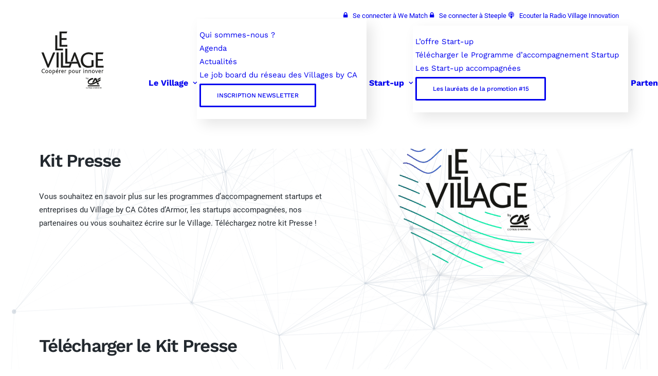

--- FILE ---
content_type: application/javascript; charset=utf-8
request_url: https://levillagebycacotesdarmor.com/template/library/js/preventDoubleTransition.min.js?ver=2.10.4
body_size: 49
content:
(function($){"use strict";UNCODE.preventDoubleTransition=function(){$(".sticky-element .animate_when_almost_visible").each(function(){var $el=$(this).one("webkitAnimationEnd mozAnimationEnd oAnimationEnd animationEnd",function(e){$el.addClass("do_not_reanimate")})})}})(jQuery)

--- FILE ---
content_type: image/svg+xml
request_url: https://levillagebycacotesdarmor.com/media/2020/02/logo-vbca22.svg
body_size: 2936
content:
<svg id="8bc62f0a-0ca6-46de-bee2-c7ccee8cb676" data-name="Calque 1" xmlns="http://www.w3.org/2000/svg" viewBox="0 0 340 340"><title>logo-vbca22</title><path d="M241.8,262.08a2,2,0,0,0-.93.2v3.52a2.21,2.21,0,0,0,.77.1,1.89,1.89,0,0,0,1.79-2,1.63,1.63,0,0,0-1.63-1.78m-.41,4.87a3.86,3.86,0,0,1-1.78-.38v-8.28h1.26v2.89A3.48,3.48,0,0,1,242,261a2.58,2.58,0,0,1,2.66,2.79,3.11,3.11,0,0,1-3.3,3.18" style="fill:#1d1d1b"/><path d="M249.18,267.16c-.8,2.21-1.72,2.54-2.71,2.54a2.81,2.81,0,0,1-1.24-.26l.31-1a1.84,1.84,0,0,0,.88.2c.63,0,1.2-.47,1.64-1.85l-2.61-5.71h1.34l1.87,4.27h0l1.44-4.27h1.26Z" style="fill:#1d1d1b"/><polygon points="82.51 120.98 82.51 44.06 92.9 44.06 92.9 111.76 121.51 111.76 121.51 120.98 82.51 120.98" style="fill:#1d1d1b"/><polygon points="104.15 101.97 104.15 25.05 143.51 25.05 140.12 34.27 114.54 34.27 114.54 58.08 139.89 58.08 139.89 67.19 114.54 67.19 114.54 92.75 143.74 92.75 143.74 101.97 104.15 101.97" style="fill:#1d1d1b"/><path d="M49.26,208.72H42.72L12,131.44H23.21L42,180.12c1.51,4.08,3,8.4,4.43,12.49h.24c1.4-4,2.8-7.94,4.67-12.38l20.32-48.79H82.43Z" style="fill:#1d1d1b"/><rect x="89.08" y="131.44" width="10.4" height="76.92" style="fill:#1d1d1b"/><path d="M250.39,209.53C227.27,209.53,212,193.42,212,171c0-23.69,16.46-40.15,41-40.15a54.9,54.9,0,0,1,21.84,4.44l-.12,10.5C269.54,143.12,262,140,253.19,140c-19.74,0-30,12.6-30,29.88,0,18.56,11.32,30.46,29.78,30.46,6.42,0,11-1.17,13.78-2.8V170.66h10.39v32.45a58.72,58.72,0,0,1-26.74,6.42" style="fill:#1d1d1b"/><polygon points="288.41 208.37 288.41 131.44 327.77 131.44 324.38 140.67 298.8 140.67 298.8 164.48 324.14 164.48 324.14 173.58 298.8 173.58 298.8 199.14 328 199.14 328 208.37 288.41 208.37" style="fill:#1d1d1b"/><path d="M184.82,131.21h-6.66l-17.94,46.18h9.59L178.28,156a86,86,0,0,0,3-9.46h.12a82.26,82.26,0,0,0,2.92,9.57l8.53,23.34H143.74V111.72H133.35v76.91h22.82l-4,10.51H121.52v-67.7h-10.4v76.93h47.77L166,188.63h30l7.69,19.74h11.09Z" style="fill:#1d1d1b"/><path d="M23.13,236.7c-6.44,0-10.33-4.57-10.33-10.68s4.37-11,10.87-11a11,11,0,0,1,5.44,1.22l0,2.83a9.5,9.5,0,0,0-5.44-1.58c-4.79,0-7.75,3.7-7.75,8.33,0,4.79,2.86,8.3,7.62,8.3a10.75,10.75,0,0,0,5.06-1.35L29.4,235a12.44,12.44,0,0,1-6.27,1.71" style="fill:#1d1d1b"/><path d="M34.61,228.73c0,3.37,1.61,5.62,4.28,5.62s4.21-2.28,4.21-5.62-1.54-5.6-4.28-5.6-4.21,2.25-4.21,5.6m9.33-5.89a9.35,9.35,0,0,1-.07,11.87,6.87,6.87,0,0,1-5,2,6.79,6.79,0,0,1-4.92-1.87,9.39,9.39,0,0,1,0-12,7.22,7.22,0,0,1,10.07,0" style="fill:#1d1d1b"/><path d="M52.56,228.73c0,3.37,1.61,5.62,4.28,5.62s4.22-2.28,4.22-5.62-1.55-5.6-4.28-5.6-4.22,2.25-4.22,5.6m9.33-5.89a9.37,9.37,0,0,1-.06,11.87,6.89,6.89,0,0,1-5,2,6.82,6.82,0,0,1-4.93-1.87,9.39,9.39,0,0,1,0-12,7.22,7.22,0,0,1,10.07,0" style="fill:#1d1d1b"/><path d="M73.57,223.26a7.77,7.77,0,0,0-2.35.35v10.2a5.45,5.45,0,0,0,2.32.51c3,0,4.95-2.15,4.95-5.66,0-3.73-2.25-5.4-4.92-5.4m.1,13.44a6.49,6.49,0,0,1-2.45-.45V244H68.39V221.81a15.31,15.31,0,0,1,5.28-1c4.89,0,7.75,3,7.75,7.78,0,5.15-3.7,8.14-7.75,8.14" style="fill:#1d1d1b"/><path d="M92.65,219.3H90.17L93,214.57h3.64Zm-1.16,3.8c-2.12,0-3.44,1.86-3.44,4.05H94.8c0-2-1.09-4.05-3.31-4.05m-3.41,6.27a4.62,4.62,0,0,0,4.79,4.92,7.53,7.53,0,0,0,3.7-1.06l.81,1.9a8.84,8.84,0,0,1-5,1.57c-5,0-7.24-3.89-7.24-8.14s2.54-7.78,6.43-7.78,6.31,3.12,6.31,7.85v.74Z" style="fill:#1d1d1b"/><path d="M109.89,223.93a3.37,3.37,0,0,0-1.57-.35,5.17,5.17,0,0,0-3.19,1.67v11.13h-2.86V221.17h2.38l.35,1.7c1.9-1.73,3.09-2.09,4.28-2.09a3.26,3.26,0,0,1,1.74.52Z" style="fill:#1d1d1b"/><path d="M119.34,223.1c-2.12,0-3.44,1.86-3.44,4.05h6.76c0-2-1.09-4.05-3.32-4.05m-3.41,6.27a4.63,4.63,0,0,0,4.8,4.92,7.53,7.53,0,0,0,3.7-1.06l.8,1.9a8.84,8.84,0,0,1-5,1.57c-5,0-7.24-3.89-7.24-8.14s2.54-7.78,6.44-7.78,6.3,3.12,6.3,7.85v.74Z" style="fill:#1d1d1b"/><path d="M137.75,223.93a3.45,3.45,0,0,0-1.58-.35,5.12,5.12,0,0,0-3.18,1.67v11.13h-2.87V221.17h2.38l.36,1.7c1.9-1.73,3.09-2.09,4.28-2.09a3.26,3.26,0,0,1,1.74.52Z" style="fill:#1d1d1b"/><path d="M156.22,223.26a7.77,7.77,0,0,0-2.35.35v10.2a5.44,5.44,0,0,0,2.31.51c3,0,5-2.15,5-5.66,0-3.73-2.25-5.4-4.92-5.4m.09,13.44a6.4,6.4,0,0,1-2.44-.45V244H151V221.81a15.24,15.24,0,0,1,5.27-1c4.89,0,7.76,3,7.76,7.78,0,5.15-3.7,8.14-7.76,8.14" style="fill:#1d1d1b"/><path d="M170.63,228.73c0,3.37,1.61,5.62,4.28,5.62s4.21-2.28,4.21-5.62-1.54-5.6-4.28-5.6-4.21,2.25-4.21,5.6m9.33-5.89a9.37,9.37,0,0,1-.06,11.87,6.91,6.91,0,0,1-5.06,2,6.81,6.81,0,0,1-4.92-1.87,9.39,9.39,0,0,1,0-12,7.22,7.22,0,0,1,10.07,0" style="fill:#1d1d1b"/><path d="M196.72,236.38l-.61-1.55a7.53,7.53,0,0,1-4.86,1.87c-2,0-4.79-1.06-4.79-5.53v-10h2.86v9.77c0,2.32,1,3.38,2.87,3.38a5.15,5.15,0,0,0,3.7-1.77V221.17h2.83v9.55c0,4,.09,5,.32,5.66Z" style="fill:#1d1d1b"/><path d="M211.81,223.93a3.4,3.4,0,0,0-1.57-.35,5.12,5.12,0,0,0-3.19,1.67v11.13h-2.86V221.17h2.38l.35,1.7c1.9-1.73,3.09-2.09,4.28-2.09a3.26,3.26,0,0,1,1.74.52Z" style="fill:#1d1d1b"/><path d="M225.52,221.17h2.83v15.21h-2.83Zm3.31-4.79a1.92,1.92,0,0,1-1.9,1.89,1.88,1.88,0,0,1-1.9-1.89,1.9,1.9,0,0,1,3.8,0" style="fill:#1d1d1b"/><path d="M243.79,236.38v-9.23c0-1.77-.29-3.76-2.51-3.76a7.31,7.31,0,0,0-4.44,2.12v10.87H234V221.17h2.38l.36,1.73a8.66,8.66,0,0,1,5.4-2.12c2.22,0,4.51,1.51,4.51,5.4v10.2Z" style="fill:#1d1d1b"/><path d="M261.58,236.38v-9.23c0-1.77-.28-3.76-2.51-3.76a7.31,7.31,0,0,0-4.44,2.12v10.87H251.8V221.17h2.38l.36,1.73a8.68,8.68,0,0,1,5.4-2.12c2.22,0,4.51,1.51,4.51,5.4v10.2Z" style="fill:#1d1d1b"/><path d="M271.72,228.73c0,3.37,1.61,5.62,4.28,5.62s4.21-2.28,4.21-5.62-1.54-5.6-4.28-5.6-4.21,2.25-4.21,5.6m9.33-5.89a9.37,9.37,0,0,1-.06,11.87,6.91,6.91,0,0,1-5.06,2,6.81,6.81,0,0,1-4.92-1.87,9.39,9.39,0,0,1,0-12,7.22,7.22,0,0,1,10.07,0" style="fill:#1d1d1b"/><polygon points="293.24 236.47 291.09 236.47 285.13 221.17 288.06 221.17 292.21 232.75 292.28 232.75 296.81 221.17 299.58 221.17 293.24 236.47" style="fill:#1d1d1b"/><path d="M308.2,223.1c-2.13,0-3.45,1.86-3.45,4.05h6.76c0-2-1.09-4.05-3.31-4.05m-3.41,6.27a4.62,4.62,0,0,0,4.79,4.92,7.53,7.53,0,0,0,3.7-1.06l.81,1.9A8.9,8.9,0,0,1,309,236.7c-4.95,0-7.24-3.89-7.24-8.14s2.55-7.78,6.44-7.78,6.3,3.12,6.3,7.85v.74Z" style="fill:#1d1d1b"/><path d="M326.6,223.93a3.45,3.45,0,0,0-1.58-.35,5.12,5.12,0,0,0-3.18,1.67v11.13H319V221.17h2.38l.36,1.7c1.9-1.73,3.09-2.09,4.28-2.09a3.26,3.26,0,0,1,1.74.52Z" style="fill:#1d1d1b"/><path d="M241.51,309.42a4.14,4.14,0,0,1,2.38.75l-.53.7a2.87,2.87,0,0,0-1.78-.62,2,2,0,1,0,0,3.86,3.09,3.09,0,0,0,1.88-.64l.53.69a4.37,4.37,0,0,1-2.48.79c-1.74,0-3.37-1-3.37-2.77S239.77,309.42,241.51,309.42Z" style="fill:#1d1d1b"/><path d="M251.4,312.18c0,1.52-1.4,2.77-3.38,2.77s-3.39-1.25-3.39-2.77,1.41-2.76,3.39-2.76S251.4,310.67,251.4,312.18Zm-1.19,0a2.21,2.21,0,1,0-2.19,1.93A2,2,0,0,0,250.21,312.18Zm-2.7-3.26h-1.07l1-.94h1.15l1,.94h-1.07l-.5-.48Z" style="fill:#1d1d1b"/><path d="M251.85,310.36v-.85h5.26v.85h-2.06v4.5h-1.14v-4.5Z" style="fill:#1d1d1b"/><path d="M258.29,313.31v-3.8h4.84v.85h-3.7v1.29h3.4v.84h-3.4v.82a.6.6,0,0,0,.68.69h3.13v.86h-3.41A1.41,1.41,0,0,1,258.29,313.31Z" style="fill:#1d1d1b"/><path d="M264.34,314.1l.53-.77a4.31,4.31,0,0,0,2.46.75c.85,0,1.55-.25,1.55-.65s-.77-.58-1.66-.77c-1.22-.26-2.68-.56-2.68-1.63s1.24-1.61,2.66-1.61a5,5,0,0,1,2.72.77l-.54.77a3.63,3.63,0,0,0-2.16-.69c-.77,0-1.5.24-1.5.62s.7.5,1.54.67c1.25.26,2.79.57,2.79,1.73s-1.26,1.66-2.7,1.66A5.63,5.63,0,0,1,264.34,314.1Z" style="fill:#1d1d1b"/><path d="M273.78,309.51h2.42c2.06,0,3.43,1.07,3.43,2.67s-1.37,2.68-3.43,2.68h-2.42Zm2.49,4.49c1.3,0,2.17-.72,2.17-1.81s-.87-1.83-2.17-1.83h-1.34V314Z" style="fill:#1d1d1b"/><path d="M281.25,309.51h1.15l-.92,1.7h-.89Z" style="fill:#1d1d1b"/><path d="M286.6,313.56h-3l-.65,1.3h-1.17l2.78-5.35h1.17l2.77,5.35h-1.31Zm-.42-.83-1.06-2.12-1.05,2.12Z" style="fill:#1d1d1b"/><path d="M289.61,309.51h2.9c1.34,0,2.44.54,2.44,1.72,0,.91-.68,1.39-1.58,1.6l1.75,2h-1.34L292.19,313h-1.43v1.87h-1.15Zm2.81,2.65c.82,0,1.34-.34,1.34-.92s-.5-.88-1.34-.88h-1.66v1.8Z" style="fill:#1d1d1b"/><path d="M301.66,309.51h1.23v5.35h-1.15v-4l-2.12,3-2.07-2.9v3.9h-1v-5.35h1.22l1.94,2.72Z" style="fill:#1d1d1b"/><path d="M304.25,312.18c0-1.51,1.41-2.76,3.39-2.76s3.38,1.25,3.38,2.76-1.4,2.77-3.38,2.77S304.25,313.7,304.25,312.18Zm1.2,0a2.21,2.21,0,1,0,2.19-1.93A2,2,0,0,0,305.45,312.18Z" style="fill:#1d1d1b"/><path d="M312.39,309.51h2.9c1.34,0,2.43.54,2.43,1.72,0,.91-.67,1.39-1.58,1.6l1.75,2h-1.33L315,313h-1.43v1.87h-1.15Zm2.81,2.65c.81,0,1.33-.34,1.33-.92s-.49-.88-1.34-.88h-1.65v1.8Z" style="fill:#1d1d1b"/><path d="M293.18,287.64l7.44-4,5.52,11.48h-8.22a2.48,2.48,0,0,1-2.21-1.42c-.59-1.57-2.51-6.08-2.53-6.08Z" style="fill:#1d1d1b"/><rect x="248.12" y="298.81" width="59.78" height="5.35" style="fill:#1d1d1b"/><path d="M312.34,265s-9.41,5.39-11.61,6.21c-2,.8-2.78-.25-3-.62a26.47,26.47,0,0,1-1.56-4,4.4,4.4,0,0,0,1.78-.19c1.43-.37,14.4-7.62,14.41-7.62V265Z" style="fill:#1d1d1b"/><path d="M297.3,276.06l-6.18-13.68h-9l-12.61,23.54s6.21-.19,10.17-3.19c1-.59,3.84-8,6.43-13l4,10.1c-6.1,3.12-11.89,5.86-15,6.74-8.23,2.37-18.25,3.8-21.86.61-3.38-3,4.44-15.6,19.23-18.4a12.63,12.63,0,0,1,3.8-.38s-1-4.3-1.81-5.21a3.65,3.65,0,0,0-3.79-1.42c-3.2.19-16.82,3.82-22.2,15.17-3,6.44,1,13,3.57,14.84,1.2.88,8.93,7.81,26.82.8A189.92,189.92,0,0,0,312.34,275v-7.21S305.38,271.74,297.3,276.06Z" style="fill:#1d1d1b"/></svg>

--- FILE ---
content_type: image/svg+xml
request_url: https://levillagebycacotesdarmor.com/media/2020/05/bck-megmenu-1.svg
body_size: 9551
content:
<?xml version="1.0" encoding="UTF-8"?> <svg xmlns="http://www.w3.org/2000/svg" id="8de69bee-f5f0-494f-b712-65486907e00f" data-name="Calque 1" viewBox="0 0 800 400"><title>bck-megmenu-1</title><path d="M339.81,397c4.89-6.78,10.81-11.16,17.59-13a24.61,24.61,0,0,1,3.1-.62,1.18,1.18,0,1,0-.33-2.33,25.38,25.38,0,0,0-3.39.68c-7.31,2-13.67,6.69-18.88,13.92-1,1.39-1.94,2.85-2.83,4.35h2.76C338.47,399,339.12,398,339.81,397Z" style="fill:#f1f7f8"></path><path d="M363.52,365.16c1.48.26,3,.52,4.43.76a1.18,1.18,0,1,0,.38-2.33l-4.4-.75c-8.35-1.46-17-3-24.3-.91S326,368.82,320.7,376.36a110.64,110.64,0,0,0-7.65,13.46,115,115,0,0,1-5.6,10.18h2.77c1.7-2.77,3.28-5.86,4.93-9.11a110.79,110.79,0,0,1,7.48-13.18c5-7.08,10.92-11.63,17.64-13.51S355.44,363.75,363.52,365.16Z" style="fill:#f1f7f8"></path><path d="M376,345.19a1.18,1.18,0,1,0-1.06-2.1,21,21,0,0,1-4.1,1.59c-7,1.9-15.46.25-23.66-1.33-8.49-1.65-17.26-3.34-24.67-1.23-7.21,2.06-13.6,7.09-19,14.95a117.38,117.38,0,0,0-7.3,12.89,92,92,0,0,1-6.74,11.79c-4.11,5.67-9.29,8.28-14.77,11-3.92,2-7.93,4-11.51,7.21h3.72a59.55,59.55,0,0,1,8.85-5.11c5.49-2.76,11.18-5.62,15.62-11.75A94.67,94.67,0,0,0,298.31,371a117.81,117.81,0,0,1,7.14-12.63c5.07-7.39,11-12.11,17.69-14,6.87-2,15.36-.32,23.57,1.27,8.47,1.64,17.23,3.33,24.73,1.3A24.06,24.06,0,0,0,376,345.19Z" style="fill:#f1f7f8"></path><path d="M384.71,292.07a14.06,14.06,0,0,1,2.07-2.21,1.18,1.18,0,0,0-1.53-1.79,16.53,16.53,0,0,0-2.42,2.58,67.4,67.4,0,0,0-5.63,9.93,108.11,108.11,0,0,1-5.82,10.63c-5.11,7.81-10.84,12.63-17,14.31-7.05,1.92-15.65.1-24-1.67-8.62-1.82-17.54-3.71-25-1.53-7.17,2.08-13.57,7.28-19,15.46a125.86,125.86,0,0,0-7,12.36c-2.43,4.73-4.73,9.2-7.36,12.61-4.27,5.56-9.72,7.83-15.48,10.24-5.45,2.28-11.08,4.63-15.56,9.94a84.06,84.06,0,0,0-7.27,10.81c-1.24,2.06-2.53,4.19-3.87,6.22l0,0h2.79c1.07-1.68,2.12-3.38,3.12-5.05a83,83,0,0,1,7.05-10.5c4.12-4.87,9.24-7,14.67-9.28,5.79-2.42,11.79-4.93,16.44-11,2.75-3.58,5.1-8.14,7.59-13a123.53,123.53,0,0,1,6.82-12.13c5.15-7.7,11.12-12.58,17.73-14.51,6.94-2,15.56-.19,23.9,1.58,8.59,1.82,17.47,3.7,25.08,1.64,6.76-1.84,12.94-7,18.37-15.3a109.37,109.37,0,0,0,6-10.86A64.75,64.75,0,0,1,384.71,292.07Z" style="fill:#f1f7f8"></path><path d="M136.15,398.19a19.91,19.91,0,0,0-3.33,1.81H138c5.67-2,13.06-1.23,21,0h16.61c-3.94-.35-8.05-1-12.09-1.67C153.24,396.66,143.5,395.08,136.15,398.19Z" style="fill:#f1f7f8"></path><path d="M386.25,263.23a19.17,19.17,0,0,1-6.95,1.8c-4.06.53-8.66,1.13-12.47,5.79-2.19,2.67-4.16,6.55-6.24,10.65A114.78,114.78,0,0,1,355,291.63c-5.21,8.1-11,13.05-17.11,14.73-7.13,1.94-15.84-.06-24.27-2-8.77-2-17.83-4.09-25.42-1.85-7.11,2.11-13.54,7.48-19.08,16a133.83,133.83,0,0,0-6.65,11.87c-2.62,5.08-5.09,9.87-8,13.39-4.45,5.46-10.16,7.41-16.21,9.47-5.78,2-11.75,4-16.44,9.32a77.35,77.35,0,0,0-8,11.76c-1.09,1.84-2.22,3.74-3.39,5.56-5,7.76-12,17-22.23,19.59a26.34,26.34,0,0,1-3.06.55h8.42c8.46-4,14.45-12,18.86-18.87,1.18-1.86,2.32-3.77,3.43-5.63a76.3,76.3,0,0,1,7.69-11.39c4.28-4.85,9.7-6.7,15.44-8.65,6.1-2.09,12.41-4.24,17.28-10.22,3-3.71,5.54-8.61,8.22-13.8a133.47,133.47,0,0,1,6.52-11.66c5.23-8,11.22-13.06,17.78-15,7-2.07,15.75,0,24.22,1.89,8.71,2,17.72,4.07,25.42,2,6.72-1.83,12.93-7.12,18.47-15.72a116.62,116.62,0,0,0,5.71-10.37c2-4,3.93-7.75,6-10.23,3.22-3.93,7-4.42,10.95-4.94a21.26,21.26,0,0,0,7.78-2.08,1.18,1.18,0,0,0,.46-1.61A1.17,1.17,0,0,0,386.25,263.23Z" style="fill:#f1f7f8"></path><path d="M158.88,13.13c-4.39,2.13-8,7.79-11.62,14.36C150.87,20.92,154.49,15.26,158.88,13.13Z" style="fill:#f1f7f8"></path><path d="M123.82,57.26c-8.17,2.29-18.49-2.07-28.46-6.29C105.33,55.19,115.64,59.55,123.82,57.26Z" style="fill:#f1f7f8"></path><path d="M159.91,15.25a10.18,10.18,0,0,1,5.67-.86h0A10.13,10.13,0,0,0,159.91,15.25Z" style="fill:#f1f7f8"></path><path d="M93.38,50.14C84.17,46.26,74.8,42.65,67,44.56,74.8,42.65,84.17,46.26,93.38,50.14Z" style="fill:#f1f7f8"></path><path d="M99.68,55.33,96.38,54Z" style="fill:#f1f7f8"></path><path d="M0,99.22l.52.11L0,99.22Z" style="fill:#f1f7f8"></path><path d="M44.37,75.52c-3.87,8-7.57,15.61-12.3,20.42C36.8,91.13,40.5,83.51,44.37,75.52Z" style="fill:#f1f7f8"></path><path d="M8.22,81.23l-.55.2Z" style="fill:#f1f7f8"></path><path d="M6.68,81.73l-.56.16Z" style="fill:#f1f7f8"></path><path d="M5,82.13l-.47.09Z" style="fill:#f1f7f8"></path><path d="M9.69,80.6l-.47.21Z" style="fill:#f1f7f8"></path><path d="M48.19,25.25c-7.1,2.56-12.35,9.53-16.81,17.51C35.84,34.78,41.09,27.81,48.19,25.25Z" style="fill:#f1f7f8"></path><path d="M1.33,82.56h0Z" style="fill:#f1f7f8"></path><path d="M3,82.44l-.28,0Z" style="fill:#f1f7f8"></path><path d="M130.84,9.46a1.19,1.19,0,0,0-1.15.62A1.19,1.19,0,0,1,130.84,9.46Z" style="fill:#f1f7f8"></path><path d="M245.56,37a1.18,1.18,0,0,0-1.56.59l-.79,1.79c-3.86,8.71-7.86,17.72-13,21-4.64,2.93-11-.28-17.73-3.67-7.38-3.72-15-7.57-21.6-3.9-4.89,2.71-8.78,10-12.91,17.75-1,1.89-2,3.84-3.11,5.73-4.42,7.89-10.48,17.21-18.11,19.34-8,2.24-18.07-1.75-27.81-5.62-10.23-4.06-20.8-8.26-29.32-5.3C90.72,87.77,84.7,97.33,80,106.28c-1.31,2.47-2.58,5-3.8,7.53-4.35,8.82-8.45,17.15-13.9,21-6.52,4.59-15.77,3.07-24.71,1.61-9.21-1.5-18.74-3.06-25.66,1.94-5,3.6-8.48,9.7-11.92,16.89v5.56c.17-.37.34-.74.52-1.11C4.24,151.62,8,144.07,13.3,140.25c6.13-4.42,14.76-3,23.9-1.52,9.41,1.54,19.14,3.13,26.45-2,5.94-4.18,10.17-12.77,14.65-21.87,1.22-2.47,2.48-5,3.77-7.47,4.5-8.54,10.2-17.65,18.33-20.49,7.68-2.68,17.39,1.18,27.67,5.26,10.1,4,20.54,8.16,29.32,5.7,4.44-1.24,10.69-4.69,19.53-20.45,1.08-1.92,2.12-3.88,3.13-5.78,4-7.42,7.7-14.43,12-16.8,5.5-3.06,12.56.5,19.39,4,7,3.54,14.29,7.2,20.06,3.56s9.7-12.56,13.89-22l.79-1.78A1.17,1.17,0,0,0,245.56,37Z" style="fill:#f1f7f8"></path><path d="M280,59.34a66.18,66.18,0,0,0-4.5,7.84c-1.56,3.12-3,6.47-4.46,9.7-3.72,8.43-7.23,16.39-11.84,19.73-4.28,3.11-10.14.57-16.34-2.11-6.84-3-13.9-6-20-2.11-4.37,2.79-7.92,9.44-11.68,16.48-1.15,2.16-2.34,4.38-3.58,6.54-4.29,7.48-10.2,16.34-17.92,18.5s-17.66-1.45-27.15-5c-10-3.69-20.28-7.51-28.63-4.67-9,3.08-15.19,12.62-19.54,20.59-1.47,2.71-2.89,5.54-4.25,8.27-4.07,8.12-7.9,15.8-12.88,19.64-6.12,4.74-14.76,3.86-23.11,3-8.61-.87-17.51-1.78-24,3.31-5.66,4.41-9.46,12.24-13.14,19.8l-.66,1.35C30.76,211.52,25.05,223.18,16,226.77c-4.49,1.78-10.07,1.73-16,1v2.38c6.17.77,12,.78,16.89-1.15,9.87-3.92,15.79-16,21.51-27.67l.67-1.35c3.56-7.33,7.24-14.91,12.47-19,5.78-4.5,13.83-3.69,22.35-2.83,8.82.89,17.93,1.82,24.79-3.49,5.41-4.18,9.36-12.08,13.54-20.45,1.36-2.72,2.77-5.53,4.22-8.2,4.14-7.59,10-16.67,18.23-19.48,7.56-2.57,17,.93,27.05,4.64,9.84,3.65,20,7.42,28.6,5s14.83-11.73,19.34-19.6c1.25-2.19,2.45-4.43,3.61-6.6,3.61-6.76,7-13.15,10.87-15.6,5.05-3.23,11.53-.43,17.8,2.29,6.54,2.82,13.3,5.75,18.67,1.85,5.12-3.72,8.75-12,12.6-20.69,1.42-3.21,2.88-6.53,4.42-9.6A66.12,66.12,0,0,1,282,60.66a1.19,1.19,0,0,0-.32-1.64A1.18,1.18,0,0,0,280,59.34Z" style="fill:#f1f7f8"></path><path d="M263.65,47a1.19,1.19,0,0,0-1.59.52l-.63,1.25c-1.5,3-2.92,6.23-4.3,9.34-3.88,8.77-7.54,17.05-12.41,20.35-4.46,3-10.57.15-17-2.89-7.11-3.34-14.45-6.79-20.81-3-4.62,2.76-8.35,9.73-12.29,17.12-1.08,2-2.19,4.11-3.34,6.14-4.36,7.68-10.34,16.77-18,18.91-7.93,2.22-17.87-1.6-27.48-5.29-10.1-3.88-20.54-7.88-29-5-9,3.1-15.19,12.9-19.58,21.1-1.39,2.59-2.73,5.29-4,7.9C89,141.94,85,149.94,79.77,153.78c-6.32,4.66-15.27,3.47-23.91,2.31C47,154.91,37.73,153.68,31,158.72c-5.5,4.13-9.3,11.53-13.35,20.07l-1,2.18c-4.7,9.9-9.55,20.09-16.62,24.91v2.76c8.35-4.81,13.63-15.89,18.75-26.65l1-2.18c3.91-8.26,7.56-15.4,12.63-19.2,5.95-4.47,14.29-3.36,23.12-2.18,9.12,1.22,18.54,2.47,25.63-2.75,5.67-4.18,9.76-12.43,14.1-21.16,1.28-2.59,2.61-5.28,4-7.84,4.19-7.81,10-17.15,18.27-20,7.63-2.63,17.21,1.06,27.37,5,10,3.83,20.28,7.79,28.95,5.37,8.51-2.38,14.86-12,19.44-20,1.16-2.06,2.28-4.16,3.37-6.19C200.44,83.71,204,77,208.08,74.6c5.28-3.14,12,0,18.6,3.11,6.78,3.19,13.79,6.48,19.36,2.71s9.23-12.26,13.25-21.35c1.37-3.09,2.78-6.28,4.25-9.24.21-.42.41-.83.62-1.23A1.18,1.18,0,0,0,263.65,47Z" style="fill:#f1f7f8"></path><path d="M196.2,356c2.71-4.61,5.26-9,8.31-12.27,4.45-4.81,10.16-6.37,16.21-8,6.4-1.75,13-3.55,18.11-9.47,3.28-3.8,6-9,8.85-14.59,1.95-3.77,4-7.68,6.23-11.22C259.3,292,265.13,287,271.74,285c7.06-2.13,15.94.07,24.54,2.19,8.83,2.19,18,4.44,25.77,2.31,6.67-1.83,12.92-7.26,18.56-16.15,2.05-3.24,3.79-6.63,5.47-9.91,2.21-4.29,4.29-8.34,6.52-10.86,3.41-3.85,7.42-4,11.67-4.16,4.53-.16,9.22-.34,12.87-5.16,2.75-3.64,5-9.07,7.35-14.82l.23-.54a1.19,1.19,0,0,0-.64-1.54,1.17,1.17,0,0,0-1.54.64l-.23.55c-2.31,5.6-4.49,10.89-7.05,14.28-3,3.94-6.73,4.08-11.08,4.24s-9.27.34-13.35,4.94c-2.42,2.75-4.57,6.93-6.84,11.35-1.66,3.23-3.38,6.58-5.37,9.72-5.32,8.39-11.1,13.48-17.2,15.15-7.2,2-16-.22-24.58-2.33-8.9-2.2-18.1-4.47-25.78-2.16-7.17,2.16-13.43,7.55-19.14,16.49-2.32,3.63-4.36,7.59-6.34,11.41-2.8,5.42-5.44,10.54-8.54,14.14-4.62,5.36-10.6,7-16.94,8.72-6.11,1.66-12.41,3.38-17.32,8.69-3.22,3.48-5.84,7.95-8.61,12.68-.95,1.62-1.94,3.3-2.94,4.92-5.34,8.64-12.15,17.84-22.08,20.5-7.08,1.89-16.29.35-25.19-1.14-10.44-1.75-20.31-3.4-27.69-.18a22.94,22.94,0,0,0-10.07,8.92A63.62,63.62,0,0,0,100.32,400h2.53a58.17,58.17,0,0,1,5.32-10.84,20.74,20.74,0,0,1,9-8.06c6.74-2.94,16.27-1.34,26.36.35,9.15,1.53,18.62,3.12,26.19,1.09,10.73-2.88,17.89-12.51,23.48-21.54C194.25,359.35,195.24,357.67,196.2,356Z" style="fill:#f1f7f8"></path><path d="M86.07,21.92a20.38,20.38,0,0,0,5.45-.71c3.84-1.09,7.5-3.83,11.18-8.38a1.18,1.18,0,0,0-1.83-1.49c-3.37,4.17-6.63,6.65-10,7.6-6.27,1.76-13.66-.56-19.4-2.79a1.18,1.18,0,0,0-.85,2.2C75.16,20.1,80.68,21.92,86.07,21.92Z" style="fill:#f1f7f8"></path><path d="M48.19,25.25c-7.1,2.56-12.35,9.53-16.81,17.51-1,1.84-2,3.73-3,5.63-1.07,2.13-2.12,4.32-3.14,6.44C20.52,64.71,16,74,9.86,77.82A18.39,18.39,0,0,1,0,80.21v2.38H.06l.68,0h.59c.46,0,.91,0,1.36-.09l.28,0c.53,0,1.06-.13,1.59-.22L5,82.13c.36-.07.73-.15,1.09-.24l.56-.16q.5-.14,1-.3l.55-.2c.34-.13.67-.27,1-.42l.47-.21c.47-.24,1-.49,1.41-.77,6.76-4.14,11.39-13.78,16.3-24,1-2.11,2.06-4.29,3.12-6.4C35.4,39.73,41,30.34,49,27.47S66.94,29,77.61,33.64C88.09,38.2,98.92,42.92,108,40.37c8.28-2.33,14.42-11.83,19.82-21.75.82-1.5,1.62-3,2.41-4.51l1.55-2.91a1.18,1.18,0,0,0-.48-1.6,1.24,1.24,0,0,0-.45-.14,1.19,1.19,0,0,0-1.15.62L128.14,13q-1.18,2.24-2.4,4.49c-4.91,9-10.93,18.5-18.39,20.6-8.26,2.32-18.7-2.23-28.8-6.62C67.93,26.85,56.94,22.07,48.19,25.25Z" style="fill:#f1f7f8"></path><path d="M7,40.68a1.18,1.18,0,0,0-1.58.54A92.89,92.89,0,0,1,0,50.85v4A75.51,75.51,0,0,0,7.48,42.26,1.18,1.18,0,0,0,7,40.68Z" style="fill:#f1f7f8"></path><path d="M227,28.55a1.17,1.17,0,0,0-1.57.54c-2.37,4.84-5.61,10.7-9.69,13.1-4.83,2.85-11.44-.7-18.44-4.45-7.65-4.1-15.56-8.34-22.39-4.8-5.14,2.67-9.21,10.31-13.52,18.39-.93,1.76-1.89,3.57-2.87,5.33-4.77,8.59-10.66,17.65-18.21,19.76-8.09,2.27-18.28-1.91-28.14-6-10.35-4.25-21.07-8.65-29.66-5.61C73.62,68,67.56,77.8,62.79,87c-1.22,2.36-2.41,4.81-3.57,7.17-4.48,9.17-8.71,17.83-14.4,21.65-6.73,4.51-16.28,2.68-25.52.91-6.62-1.26-13.39-2.55-19.3-1.56v2.39c5.49-1.06,12,.18,18.86,1.49,9.71,1.86,19.75,3.78,27.27-1.27,6.22-4.18,10.58-13.11,15.21-22.57,1.15-2.35,2.34-4.79,3.55-7.12,4.55-8.78,10.29-18.13,18.37-21,7.75-2.73,17.58,1.3,28,5.57,10.22,4.19,20.8,8.53,29.67,6,8.38-2.35,14.63-11.87,19.63-20.88,1-1.79,2-3.61,2.9-5.37,4.12-7.75,8-15.07,12.52-17.4,5.72-3,13.07,1,20.19,4.78s14.78,7.92,20.74,4.41c4.62-2.72,8.1-9,10.61-14.1A1.17,1.17,0,0,0,227,28.55Z" style="fill:#f1f7f8"></path><path d="M197.45,27.33h0Z" style="fill:#f1f7f8"></path><path d="M188.09,24.72l-.38-.18Z" style="fill:#f1f7f8"></path><path d="M183.85,22.53l-.41-.23Z" style="fill:#f1f7f8"></path><path d="M193.48,26.77Z" style="fill:#f1f7f8"></path><path d="M186.77,24.07l-.37-.18Z" style="fill:#f1f7f8"></path><path d="M185.14,23.23h0Z" style="fill:#f1f7f8"></path><path d="M195,27.1l-.35-.06Z" style="fill:#f1f7f8"></path><path d="M192.25,26.4l-.36-.12Z" style="fill:#f1f7f8"></path><path d="M198.72,27.26c-.17,0-.35,0-.52,0C198.37,27.28,198.55,27.28,198.72,27.26Z" style="fill:#f1f7f8"></path><path d="M201.17,26.67c-.16.06-.32.09-.47.15C200.85,26.76,201,26.73,201.17,26.67Z" style="fill:#f1f7f8"></path><path d="M200,27.05c-.18,0-.37.06-.55.09C199.59,27.11,199.78,27.09,200,27.05Z" style="fill:#f1f7f8"></path><path d="M196.27,27.27l-.34,0Z" style="fill:#f1f7f8"></path><path d="M182.5,21.78l-.39-.22Z" style="fill:#f1f7f8"></path><path d="M191,25.94l-.35-.13Z" style="fill:#f1f7f8"></path><path d="M165.59,13.17a1.18,1.18,0,0,1,1.36-1h0l-1.08-.15a12.41,12.41,0,0,0-7,1.08c-4.39,2.13-8,7.79-11.62,14.36-.83,1.52-1.66,3.09-2.5,4.67s-1.75,3.29-2.64,4.92c-4.84,8.8-10.8,18.07-18.3,20.18-8.18,2.29-18.49-2.07-28.46-6.29l-2-.83C84.17,46.26,74.8,42.65,67,44.56a15.68,15.68,0,0,0-1.65.5c-5,1.75-11.16,5.81-19.74,22.63-1.14,2.24-2.27,4.56-3.35,6.8C37.63,84,33.27,93,27.34,96.81,20.42,101.25,10.55,99.1,1,97L0,96.8v2.42l.52.11c10,2.18,20.35,4.43,28.09-.54a19.91,19.91,0,0,0,3.46-2.85c4.73-4.81,8.43-12.43,12.3-20.42,1.08-2.23,2.2-4.54,3.33-6.76,4.61-9,10.4-18.63,18.43-21.48,7.81-2.81,17.77,1.4,28.31,5.86l1.94.82,3.3,1.37c8.66,3.51,17.32,6.3,24.77,4.2,8.35-2.34,14.66-12.09,19.73-21.32.9-1.64,1.79-3.3,2.66-4.94,4.3-8.09,8.35-15.73,13.07-18a10.13,10.13,0,0,1,5.64-.86h0l1,.14A1.18,1.18,0,0,1,165.59,13.17Z" style="fill:#f1f7f8"></path><path d="M204.59,21.31a13.89,13.89,0,0,1-3.39,2.75c-5,2.75-11.88-1.13-19.14-5.24-5-2.83-10.2-5.76-15.11-6.61h0a1.18,1.18,0,1,0-.4,2.32c4.51.79,9.51,3.61,14.35,6.35l1.21.68.39.22.94.52.41.23,1.28.7h0l1.26.66.37.18.94.47.38.18c.84.4,1.68.76,2.52,1.09l.35.13c.31.12.62.24.93.34l.36.12c.41.13.82.26,1.23.37h0c.41.11.81.19,1.21.27l.35.06c.29,0,.59.1.89.13l.34,0c.39,0,.77.06,1.15.06h0c.25,0,.49,0,.74,0s.35,0,.52,0,.46-.08.69-.12.37-.05.55-.09l.74-.23c.15-.06.31-.09.47-.15a10.17,10.17,0,0,0,1.17-.54,16,16,0,0,0,4-3.21,1.18,1.18,0,1,0-1.72-1.61Z" style="fill:#f1f7f8"></path><path d="M376.81,193.74a1.17,1.17,0,0,0-1.61.43c-.35.6-.69,1.2-1,1.81-2.16,4-4,8.39-5.77,12.63-2.5,6-4.85,11.61-7.67,15-3.12,3.81-7.09,3.62-11.69,3.41s-9.88-.45-14.22,4.09c-2.66,2.79-5,7.28-7.45,12-1.61,3.09-3.26,6.28-5.14,9.3C316.82,261.14,311,266.38,305,268c-7.28,2-16.24-.37-24.9-2.66-9-2.39-18.38-4.85-26.15-2.48-7.13,2.19-13.4,7.75-19.18,17-2.2,3.51-4.16,7.31-6,11-3,5.75-5.78,11.19-9.11,14.86-4.8,5.27-11.06,6.59-17.69,8-6.43,1.36-13.07,2.75-18.19,8-3.51,3.64-6.3,8.48-9.25,13.6-.81,1.41-1.65,2.87-2.49,4.28-5.69,9.5-12.29,18.68-21.94,21.42-7.15,2-16.55.41-25.64-1.16-10.58-1.82-20.56-3.54-28-.22a23.14,23.14,0,0,0-10.08,9.22c-3.36,5.28-5.72,12-8,18.61-1.49,4.26-3,8.6-4.8,12.48h2.59c1.64-3.72,3-7.74,4.44-11.7,2.25-6.43,4.57-13.08,7.78-18.12a20.89,20.89,0,0,1,9-8.34c6.76-3,16.41-1.36,26.62.4,9.35,1.61,19,3.28,26.68,1.1,10.44-3,17.38-12.56,23.32-22.48.86-1.43,1.7-2.89,2.51-4.31,2.88-5,5.6-9.71,8.91-13.14,4.61-4.77,10.61-6,17-7.37,6.71-1.41,13.64-2.87,18.95-8.71,3.54-3.89,6.42-9.46,9.46-15.36,1.88-3.63,3.81-7.38,6-10.81,5.46-8.76,11.31-14,17.87-16,7.13-2.18,16.14.2,24.86,2.5,9,2.37,18.23,4.81,26.12,2.65,6.73-1.85,12.84-7.27,18.67-16.59,1.93-3.1,3.6-6.33,5.23-9.46,2.38-4.59,4.63-8.93,7.06-11.48,3.6-3.77,7.88-3.57,12.41-3.36,4.79.22,9.75.45,13.63-4.28,3-3.69,5.45-9.49,8-15.62,1.76-4.19,3.57-8.53,5.67-12.42.32-.6.65-1.18,1-1.75A1.19,1.19,0,0,0,376.81,193.74Z" style="fill:#f1f7f8"></path><path d="M366.23,168.38a46.55,46.55,0,0,0-6.14,9.2c-2.06,3.86-3.84,8.07-5.57,12.15-2.68,6.33-5.21,12.31-8.27,15.77-3.38,3.8-7.57,3.39-12.42,2.91-4.7-.46-10-1-14.9,2.83-3.26,2.57-5.72,7.54-8.33,12.8-1.47,3-3,6-4.73,8.85-5.6,9.08-11.29,14.31-17.38,16-7.36,2-16.43-.53-25.21-3-9.17-2.57-18.66-5.23-26.51-2.79-7.09,2.21-13.38,7.94-19.24,17.52-2.07,3.39-3.95,7-5.77,10.56-3.13,6.09-6.1,11.85-9.67,15.57-5,5.19-11.52,6.19-18.44,7.26-6.75,1-13.72,2.11-19,7.38-3.81,3.77-6.76,9-9.87,14.51l-2.08,3.65c-6.66,11.47-12.92,19.66-21.8,22.33-7.21,2.17-16.8.47-26.08-1.18C94.07,338.8,84,337,76.5,340.45c-4,1.84-7.29,4.95-10.07,9.52-3.25,5.29-5.55,12-7.78,18.56-2.55,7.5-5.2,15.27-9.22,20.37-4.64,5.87-11.64,8.73-18.8,11.1h6.89c5.25-2.16,10.11-5,13.76-9.64,4.27-5.42,7-13.38,9.61-21.07,2.18-6.4,4.43-13,7.55-18.09,2.54-4.16,5.5-7,9-8.61,6.79-3.13,16.55-1.4,26.88.44,9.55,1.69,19.42,3.45,27.17,1.11,10.7-3.21,17.56-13.77,23.16-23.41l2.09-3.67c3-5.37,5.9-10.45,9.48-14,4.78-4.73,11.07-5.7,17.73-6.72,7-1.08,14.26-2.19,19.79-8,3.81-4,6.85-9.87,10.07-16.12,1.8-3.49,3.65-7.09,5.68-10.41,5.55-9.08,11.41-14.47,17.93-16.5,7.19-2.23,16.33.33,25.17,2.81,9.09,2.55,18.48,5.19,26.47,3,6.7-1.84,12.84-7.41,18.77-17,1.8-2.94,3.34-6,4.83-9,2.49-5,4.84-9.74,7.68-12,4.12-3.24,8.53-2.81,13.21-2.34,5,.49,10.23,1,14.41-3.7,3.32-3.74,5.93-9.9,8.68-16.41,1.71-4,3.47-8.2,5.48-12A43.93,43.93,0,0,1,368,170a1.18,1.18,0,0,0-1.77-1.57Z" style="fill:#f1f7f8"></path><path d="M356,146.22c-3.51,2.55-6.78,6.79-10,13-2,3.72-3.7,7.78-5.38,11.7-2.86,6.68-5.56,13-8.88,16.46-3.53,3.69-7.95,3-13.06,2.11s-10.64-1.78-15.74,2c-3.47,2.55-6.08,7.76-8.84,13.28-1.44,2.87-2.93,5.84-4.61,8.61-5.7,9.37-11.42,14.73-17.47,16.4-7.43,2-16.63-.67-25.53-3.31-9.3-2.76-18.92-5.61-26.86-3.1-7,2.22-13.36,8.12-19.29,18-2,3.27-3.76,6.77-5.5,10.15-3.3,6.43-6.42,12.5-10.22,16.27-5.16,5.11-12,5.81-19.21,6.54-7.06.72-14.36,1.46-19.89,6.72-4.1,3.89-7.19,9.49-10.47,15.42-.56,1-1.11,2-1.68,3-5.68,10.1-12,20.21-21.65,23.26-7.28,2.31-17.06.52-26.52-1.2-10.84-2-21.08-3.85-28.58-.3-4,1.89-7.3,5.11-10.07,9.82-3.16,5.32-5.39,12-7.55,18.54-2.59,7.8-5.28,15.87-9.47,21-5.51,6.75-14.37,9.24-22.94,11.64-2.2.62-4.42,1.24-6.59,1.94v2.48c2.32-.77,4.75-1.46,7.23-2.15,8.92-2.5,18.14-5.09,24.12-12.42,4.48-5.48,7.23-13.76,9.89-21.77,2.12-6.38,4.31-13,7.33-18.08,2.54-4.3,5.5-7.21,9.06-8.89,6.81-3.22,16.69-1.42,27.15.49,9.74,1.77,19.81,3.61,27.65,1.13,10.43-3.31,17.08-13.85,23-24.35l1.68-3c3.19-5.77,6.2-11.21,10-14.86,4.94-4.69,11.53-5.36,18.5-6.07,7.31-.75,14.87-1.52,20.63-7.22,4.06-4,7.27-10.26,10.66-16.86,1.72-3.35,3.5-6.81,5.42-10,5.62-9.39,11.5-14.95,18-17,7.25-2.29,16.52.46,25.48,3.12,9.22,2.73,18.74,5.56,26.83,3.33,6.66-1.84,12.83-7.55,18.86-17.45,1.73-2.86,3.24-5.87,4.7-8.78,2.63-5.26,5.12-10.23,8.12-12.44,4.31-3.16,9-2.38,14-1.55,5.29.88,10.76,1.79,15.15-2.8,3.62-3.77,6.4-10.28,9.35-17.16,1.66-3.88,3.37-7.89,5.29-11.53,3.07-5.85,6.11-9.83,9.31-12.16a1.17,1.17,0,1,0-1.38-1.9Z" style="fill:#f1f7f8"></path><path d="M344.3,126.11c-4.43,2.24-8.37,6.9-12.4,14.67-1.87,3.59-3.56,7.49-5.19,11.27-3,7-5.9,13.68-9.47,17.14s-8.34,2.52-13.72,1.3-11.24-2.55-16.58,1.11c-3.67,2.52-6.43,8-9.35,13.78-1.41,2.78-2.86,5.65-4.47,8.35-5.81,9.66-11.55,15.16-17.57,16.82-7.51,2.08-16.83-.83-25.84-3.64-9.44-2.95-19.2-6-27.23-3.42-7.1,2.28-13.25,8.17-19.34,18.54-1.83,3.12-3.55,6.39-5.22,9.56-3.57,6.76-6.94,13.15-10.82,17.21-5.17,5.4-12.44,5.76-20.13,6.14-7.27.35-14.78.72-20.51,5.66-4.35,3.75-7.43,9.52-10.7,15.62-.55,1-1.11,2.08-1.67,3.11-6,11-12.15,21.06-21.51,24.18-7.35,2.45-17.32.58-27-1.22-11-2.06-21.34-4-28.88-.34-4,1.95-7.31,5.26-10.08,10.13-3.06,5.34-5.23,12-7.33,18.52-2.62,8.1-5.33,16.48-9.71,21.66A25.61,25.61,0,0,1,0,359.07v2.57a28.6,28.6,0,0,0,11.43-7.86c4.67-5.54,7.45-14.13,10.14-22.45,2.06-6.37,4.19-12.95,7.14-18.08,2.53-4.44,5.49-7.45,9.06-9.18,6.84-3.32,16.84-1.45,27.42.54,9.94,1.86,20.21,3.78,28.14,1.14,10.17-3.39,16.6-13.9,22.82-25.29.57-1,1.13-2.08,1.69-3.13,3.16-5.9,6.14-11.48,10.16-14.94,5.12-4.41,11.9-4.75,19.08-5.1,7.82-.38,15.9-.78,21.72-6.86,4.11-4.3,7.56-10.83,11.2-17.74,1.66-3.14,3.38-6.39,5.18-9.46,5.77-9.84,11.5-15.4,18-17.49,7.32-2.35,16.71.58,25.8,3.42,9.34,2.91,19,5.93,27.18,3.66,6.63-1.83,12.83-7.67,19-17.87,1.66-2.78,3.13-5.69,4.55-8.51,2.79-5.51,5.42-10.72,8.59-12.89,4.49-3.09,9.46-2,14.72-.76,5.54,1.26,11.27,2.56,15.88-1.9,3.91-3.79,6.87-10.65,10-17.91,1.61-3.73,3.28-7.59,5.11-11.11,3.74-7.21,7.46-11.68,11.38-13.65a1.18,1.18,0,0,0-1.07-2.11Z" style="fill:#f1f7f8"></path><path d="M330.71,107.23c-4.59,2.13-8.69,7-12.9,15.15-1.78,3.45-3.43,7.16-5,10.75-3.27,7.37-6.35,14.34-10.09,17.94s-8.55,2-14.24.3-12.26-3.72-17.6.48c-3.63,2.85-6.66,8.55-9.87,14.59-1.35,2.55-2.75,5.18-4.25,7.71-6,10.08-11.6,15.56-17.65,17.24-7.6,2.1-17-1-26.17-4-9.58-3.14-19.47-6.37-27.58-3.73C178.27,186,172.11,192,166,202.74c-1.7,3-3.33,6.06-4.9,9-3.74,7.15-7.28,13.9-11.43,18-5.32,5.27-12.84,5.28-20.81,5.29-7.67,0-15.6,0-21.46,5.15-4.69,4.11-8.06,10.49-11.63,17.25l-.92,1.74c-6.29,11.84-12.24,21.91-21.36,25.09-7.41,2.59-17.57.64-27.39-1.24-11.11-2.13-21.61-4.15-29.19-.38-4,2-7.32,5.41-10.08,10.43S1.93,304.43,0,310.55v7.72q1-2.94,1.9-5.9c2-6.35,4.08-12.93,6.94-18.1,2.53-4.58,5.49-7.68,9.07-9.45,6.87-3.42,17-1.48,27.7.58,10.13,1.94,20.6,4,28.61,1.15,9.93-3.47,16.14-13.93,22.66-26.22l.92-1.74c3.47-6.56,6.74-12.75,11.11-16.58,5.19-4.54,12.34-4.55,19.91-4.56,8.09,0,16.45,0,22.46-6,4.41-4.36,8-11.27,11.86-18.58,1.56-3,3.17-6,4.85-9,5.86-10.16,11.6-15.88,18.08-18,7.37-2.4,16.48.57,26.11,3.73,9.47,3.09,19.26,6.3,27.54,4,6.68-1.85,12.73-7.67,19-18.31,1.52-2.57,2.94-5.23,4.3-7.8,3.09-5.82,6-11.31,9.24-13.85,4.38-3.44,9.76-1.81,15.46-.08,5.87,1.78,11.94,3.62,16.57-.85,4.06-3.92,7.24-11.09,10.61-18.69,1.57-3.55,3.2-7.23,4.95-10.62,4-7.72,7.71-12.19,11.8-14.09a1.18,1.18,0,0,0,.58-1.56A1.19,1.19,0,0,0,330.71,107.23Z" style="fill:#f1f7f8"></path><path d="M315,89.44c-3.94,2.47-7.54,7.09-11.33,14.54-1.71,3.35-3.29,7-4.82,10.46-3.38,7.73-6.57,15-10.66,18.46-3.93,3.29-9.29,1.42-15-.55-6.28-2.18-12.77-4.44-18.39-.32-3.87,2.83-7.07,8.85-10.47,15.22-1.29,2.42-2.62,4.91-4,7.32-6.09,10.38-11.73,16-17.75,17.66-7.68,2.13-17.24-1.14-26.5-4.3-9.7-3.32-19.73-6.75-27.93-4.05-9.23,3.05-15.51,12.63-19.43,19.57-1.66,2.93-3.23,6-4.74,9-3.76,7.44-7.32,14.47-11.83,18.3-5.73,4.88-13.4,4.65-21.53,4.42s-16.26-.48-22.39,4.68c-5,4.2-8.49,11-12.19,18.17l-.57,1.09c-5.44,10.55-11.62,22.51-21.21,26-7.47,2.73-17.81.7-27.82-1.27-9.83-1.93-19.19-3.76-26.48-1.61v2.49c6.81-2.32,16.16-.5,26,1.44,10.32,2,21,4.12,29.08,1.16,10.46-3.82,16.86-16.21,22.5-27.15l.56-1.09c3.59-7,7-13.55,11.61-17.45,5.45-4.58,12.91-4.36,20.81-4.13,8.21.24,16.71.49,23.13-5,4.87-4.15,8.53-11.38,12.41-19,1.5-3,3.05-6,4.68-8.91,5.93-10.49,11.68-16.36,18.12-18.49,7.44-2.46,16.67.7,26.43,4,9.59,3.28,19.51,6.67,27.89,4.34,6.65-1.84,12.73-7.8,19.15-18.74,1.43-2.45,2.77-5,4.07-7.4,3.27-6.13,6.35-11.91,9.78-14.43,4.62-3.39,10.26-1.43,16.23.65s12.31,4.27,17.26.13c4.51-3.78,7.82-11.33,11.31-19.33,1.52-3.46,3.08-7,4.76-10.33,3.59-7,6.92-11.38,10.48-13.61a1.18,1.18,0,0,0-1.25-2Z" style="fill:#f1f7f8"></path><path d="M297.85,73.31c-2.78,2.74-5.4,6.64-8.23,12.27-1.64,3.23-3.17,6.71-4.64,10.07-3.56,8.09-6.91,15.72-11.26,19.1-4.1,3.2-9.71,1-15.65-1.33-6.56-2.57-13.34-5.22-19.2-1.21-4.12,2.81-7.5,9.15-11.08,15.85-1.22,2.29-2.48,4.65-3.8,6.93-3.89,6.71-10,15.89-17.84,18.08s-17.45-1.3-26.82-4.64c-9.83-3.5-20-7.12-28.28-4.35-9.08,3-15.19,12.33-19.49,20.08-1.56,2.82-3.05,5.77-4.49,8.63-3.92,7.78-7.61,15.13-12.35,19-5.93,4.8-13.89,4.27-22.32,3.71s-16.89-1.12-23.22,4c-5.3,4.29-8.91,11.48-12.74,19.1l-.31.63c-5.72,11.4-11.64,23.19-21,26.74-7.53,2.87-18.06.76-28.24-1.28-2.34-.47-4.65-.94-6.92-1.34v2.39c2.11.39,4.27.82,6.46,1.26C17,249.09,27.83,251.27,36,248.15c10.19-3.88,16.31-16.08,22.24-27.88l.31-.63c3.71-7.38,7.21-14.36,12.11-18.33,5.61-4.54,13.37-4,21.58-3.48,8.51.57,17.32,1.16,24-4.23,5.13-4.16,8.94-11.73,13-19.75,1.43-2.83,2.9-5.77,4.45-8.55,6.08-11,11.68-16.81,18.17-19,7.5-2.51,16.85.82,26.74,4.35,9.72,3.46,19.77,7,28.24,4.68,4.17-1.16,10.69-4.4,19.25-19.17,1.34-2.32,2.61-4.7,3.84-7,3.44-6.44,6.69-12.53,10.33-15,4.83-3.3,10.75-1,17,1.47s12.8,5,18,1c4.82-3.75,8.29-11.65,12-20,1.47-3.33,3-6.78,4.59-10,2.72-5.39,5.19-9.09,7.79-11.65a1.17,1.17,0,0,0,0-1.66A1.18,1.18,0,0,0,297.85,73.31Z" style="fill:#f1f7f8"></path></svg> 

--- FILE ---
content_type: application/javascript; charset=utf-8
request_url: https://levillagebycacotesdarmor.com/apps/vcparticlesbackground/vcparticlesbackground.js?ver=6e0fd7cf2b5d94ebf902aee18f214a87
body_size: 1184
content:
"use strict";
jQuery(function(a) {
    a.fn.vcParticlesBackground = function() {
        var e = a(this),
            i = e.attr("id"),
            r = t(e);
			
        function t(a) {
			var classname = e.attr("data-particles-compatibility-customclass") ? e.attr("data-particles-compatibility-customclass") : ".boomapps_vcrow, .vc_row, .wpb_row";
            return a.parents(classname).eq(0);
        }
				
		var zindex = e.attr("data-particles-compatibility-zindex") ? e.attr("data-particles-compatibility-zindex") : "2";
        r.css("position", "relative"), r.prepend('<div id="' + i + '" class="vc-particles-background-bg" style="top: 0;  position: absolute; left: 0; width: 100%; height: 100%; z-index:' + zindex + ';"></div>'), particlesJS(i, {
            particles: {
                number: {
                    value: e.attr("data-particles-number-value") ? e.attr("data-particles-number-value") : "80",
                    density: {
                        enable: 1,
                        value_area: e.attr("data-particles-density-value") ? e.attr("data-particles-density-value") : "800"
                    }
                },
                color: {
                    value: e.attr("data-particles-color") ? e.attr("data-particles-color") : "#000000"
                },
                shape: {
                    type: e.attr("data-particles-shape-type") ? e.attr("data-particles-shape-type").toLowerCase() : "circle",
                    stroke: {
                        width: e.attr("data-particles-shape-stroke-width") ? e.attr("data-particles-shape-stroke-width") : "0",
                        color: e.attr("data-particles-shape-stroke-color") ? e.attr("data-particles-shape-stroke-color") : "#000000"
                    },
                    polygon: {
                        nb_sides: e.attr("data-particles-shape-polygon-nb-sides") ? e.attr("data-particles-shape-polygon-nb-sides") : "5"
                    },
                    image: {
                        src: e.attr("data-particles-shape-image-src") ? e.attr("data-particles-shape-image-src") : !1,
                        width: e.attr("data-particles-shape-image-width") ? e.attr("data-particles-shape-image-width") : !1,
                        height: e.attr("data-particles-shape-image-height") ? e.attr("data-particles-shape-image-height") : !1
                    }
                },
                opacity: {
                    value: e.attr("data-particles-opacity-value") ? e.attr("data-particles-opacity-value") : "0.5",
                    random: "true" == e.attr("data-particles-opacity-random"),
                    anim: {
                        enable: "true" == e.attr("data-particles-opacity-anim-enable"),
                        speed: e.attr("data-particles-opacity-anim-speed") ? e.attr("data-particles-opacity-anim-speed") : "1",
                        opacity_min: e.attr("data-particles-opacity-anim-opacity-min") ? e.attr("data-particles-opacity-anim-opacity-min") : "0.1",
                        sync: "true" == e.attr("data-particles-opacity-anim-sync")
                    }
                },
                size: {
                    value: e.attr("data-particles-size-value") ? e.attr("data-particles-size-value") : "5",
                    random: "true" == e.attr("data-particles-size-random"),
                    anim: {
                        enable: "true" == e.attr("data-particles-size-anim-enable"),
                        speed: e.attr("data-particles-size-anim-speed") ? e.attr("data-particles-size-anim-speed") : "40",
                        size_min: e.attr("data-particles-size-anim-size-min") ? e.attr("data-particles-size-anim-size-min") : "0.1",
                        sync: "true" == e.attr("data-particles-size-anim-sync")
                    }
                },
                line_linked: {
                    enable: "true" == e.attr("data-particles-line-linked-enable-auto"),
                    distance: e.attr("data-particles-line-linked-distance") ? e.attr("data-particles-line-linked-distance") : "150",
                    color: e.attr("data-particles-line-linked-color") ? e.attr("data-particles-line-linked-color") : "#000000",
                    opacity: e.attr("data-particles-line-linked-opacity") ? e.attr("data-particles-line-linked-opacity") : "0.4",
                    width: e.attr("data-particles-line-linked-width") ? e.attr("data-particles-line-linked-width") : "1"
                },
                move: {
                    enable: "true" == e.attr("data-particles-move-enabled"),
                    speed: e.attr("data-particles-move-speed") ? e.attr("data-particles-move-speed") : "6",
                    direction: e.attr("data-particles-move-direction") ? e.attr("data-particles-move-direction") : "none",
                    random: "true" == e.attr("data-particles-move-random"),
                    straight: "true" == e.attr("data-particles-move-straight"),
                    out_mode: e.attr("data-particles-move-out-mode") ? e.attr("data-particles-move-out-mode") : "bounce",
                    attract: {
                        enable: !1,
                        rotateX: 600,
                        rotateY: 1200
                    }
                }
            },
            interactivity: {
                detect_on: "window", /*anvas*/
                events: {
                    onhover: {
                        enable: "true" == e.attr("data-particles-interactivity-onhover-enable"),
                        mode: e.attr("data-particles-interactivity-onhover-mode") ? e.attr("data-particles-interactivity-onhover-mode") : "grab"
                    },
                    onclick: {
                        enable: !1,
                        mode: "push"
                    },
                    resize: !0
                },
                modes: {
                    grab: {
                        distance: e.attr("data-particles-interactivity-modes-grab-distance") ? e.attr("data-particles-interactivity-modes-grab-distance") : "312",
                        line_linked: {
                            opacity: e.attr("data-particles-interactivity-modes-grab-line-linked-opacity") ? e.attr("data-particles-interactivity-modes-grab-line-linked-opacity") : "0.7"
                        }
                    },
                    bubble: {
                        distance: 400,
                        size: 40,
                        duration: 2,
                        opacity: 8,
                        speed: 3
                    },
                    repulse: {
                        distance: e.attr("data-particles-interactivity-modes-repulse-distance") ? e.attr("data-particles-interactivity-modes-repulse-distance") : "312"
                    },
                    push: {
                        particles_nb: 4
                    },
                    remove: {
                        particles_nb: 2
                    }
                }
            },
            retina_detect: !0
        }), e.remove()
    }, a(".vc-particles-background").each(function() {
        a(this).vcParticlesBackground()
    })
});